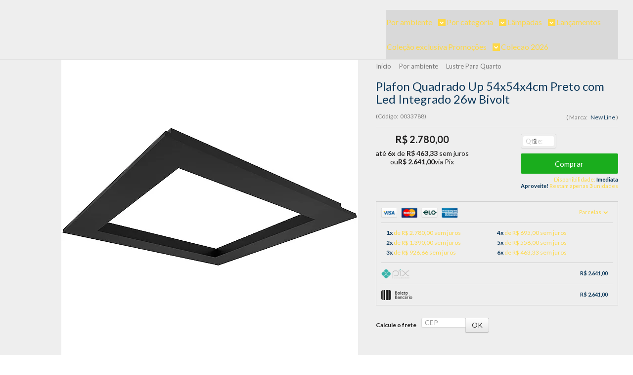

--- FILE ---
content_type: text/html; charset=utf-8
request_url: https://accounts.google.com/o/oauth2/postmessageRelay?parent=https%3A%2F%2Fwww.shoppingdoslustres.com.br&jsh=m%3B%2F_%2Fscs%2Fabc-static%2F_%2Fjs%2Fk%3Dgapi.lb.en.2kN9-TZiXrM.O%2Fd%3D1%2Frs%3DAHpOoo_B4hu0FeWRuWHfxnZ3V0WubwN7Qw%2Fm%3D__features__
body_size: 162
content:
<!DOCTYPE html><html><head><title></title><meta http-equiv="content-type" content="text/html; charset=utf-8"><meta http-equiv="X-UA-Compatible" content="IE=edge"><meta name="viewport" content="width=device-width, initial-scale=1, minimum-scale=1, maximum-scale=1, user-scalable=0"><script src='https://ssl.gstatic.com/accounts/o/2580342461-postmessagerelay.js' nonce="9uHT5Xpm0cVwD0yzJoZ4qg"></script></head><body><script type="text/javascript" src="https://apis.google.com/js/rpc:shindig_random.js?onload=init" nonce="9uHT5Xpm0cVwD0yzJoZ4qg"></script></body></html>

--- FILE ---
content_type: text/css
request_url: https://www.shoppingdoslustres.com.br/avancado.css?v=20260113-104210
body_size: 1384
content:

.modal-modalNewsletter #modalNewsletter .componente .interno .interno-conteudo .input-conteiner .botao {
    width: 40%;
    border-radius: 5px;
    border: solid 1px #0c385a;
    background: #0c385a;
}

.modal-modalNewsletter #modalNewsletter .componente .interno .interno-conteudo .input-conteiner .botao:hover {
    background: #f5dc67;
    border-color: #f5dc67
}

.modal-modalNewsletter #modalNewsletter .componente .interno .interno-conteudo .texto-newsletter {
    color: #0c385a;
}

.modal-modalNewsletter #modalNewsletter .componente .interno .interno-conteudo .newsletter-confirmacao .icon-ok {
    color: #f5dc67;
}

.modal-modalNewsletter #modalNewsletter .componente .interno .interno-conteudo .newsletter-confirmacao span {
    color: #0c385a;
}


.full.menu .conteiner .nivel-um>li:hover > a {
    border-bottom: 2px solid #0c385a;
}

.full.menu .conteiner .nivel-um>li.offers .icon path {
    fill: #0c385a!important;
}

.full.menu .conteiner .nivel-um>li.offers>a>.titulo {
    color: #0c385a!important
}

.full.menu .conteiner .nivel-um>li.offers:hover>a>.titulo {
    color: #0c385a!important
}

.scrollToTop {
    background: #0c385a;
}

.scrollToTop:active, .scrollToTop:focus, .scrollToTop:hover {
    text-decoration: none;
    background: #f5dc67;
    color: #fff;
}

#cabecalho .actions> .carrinho >a .icon * {
    fill: #f5dc67;
}

#listagemProdutos.listagem .listagem-item.produto-adicionado a.produto-sobrepor::before, .listagem.aproveite-tambem .listagem-item.produto-adicionado a.produto-sobrepor::before {
    color: #f5dc67;
    font-size: 2em;
}

#listagemProdutos.listagem .listagem-item .acoes-produto .botao-comprar, .listagem.aproveite-tambem .listagem-item .acoes-produto .botao-comprar {
    background: #f5dc67;
}

#comprar-ajax-status .sucesso .buttons>* {
    background: #0c385a;
}

.campos-pedido .identificacao .submit-email.botao.principal {
    background: #0c385a;
    border-color: #0c385a;
    
}

.carrinho-checkout .atendimento li span.display-table {
    color: #0c385a;
}

.botao.principal, .botao.principal:hover, .dropdown-menu>li>a:hover, .filtro.lista ul li label:hover, .filtro.lista ul li.active label, .flex-control-paging li a.flex-active, .fundo-principal, .menu li:hover>a .fundo-secundario, .menu-simples li a:hover, .menu-simples li.active a {
    background: #0c385a;
    color: #ffffff;
}

.cadastro-logar .botao.principal {
    background: #0c385a;
    color: white;
}

.cadastro legend {
    border-color: #0c385a;
    border-width: 3px;
    color: #0c385a;
}

.cadastro label {
    color: #0c385a;
}

.cadastro .recuperar-senha {
    color: #0c385a;
   
}

#cabecalho.fixed .open-menu {
    color: #0c385a;
}

#cabecalho.fixed .open-menu svg path {
    fill: #0c385a;
}

.cabecalho-interno .titulo {
    color: #0c385a;
}

.cabecalho-interno .titulo small {
    color: #0c385a;
}

#rodape .titulo {
    color: #0c385a;
}

#rodape .institucional .span9 .span4.links-rodape.links-rodape-paginas > span:after {
    color: #0c385a;
}

#rodape .pagamento-selos .titulo {
    color: #0c385a;
}

#barraNewsletter.posicao-rodape .componente .newsletter-assinar {
    background: #0c385a;
    border-radius: 5px;
    color: #fff;
    border: solid 2px #0c385a;
}

#barraNewsletter.posicao-rodape .componente .newsletter-assinar:hover {
    background: #f5dc67;
    color: #fff;
}

.finalizar-compra .botao.principal {
    background: #0c385a;
    color: #fff;
    border-color: #0c385a;
}

#finalizarCompra {
    background: #0c385a;
    border-color: #0c385a;
    color: #fff;
}

.campos-pedido legend {
    border-color: #0c385a;
    border-width: 3px;
    color: #0c385a;
}

.campos-pedido legend [class^=icon-] {
    color: #0c385a;
}


}

.atributo-comum .active a span, .atributo-comum a:hover span, .cor-principal, .menu a:hover, a, a:focus, a:hover {
    color: #0c385a;
}

.produto .acoes-flutuante .botao-comprar {
    width: 100%;
    background: #0c385a;
}


.produto .acoes-flutuante .disponibilidade-produto .cor-principal {
    color: #0c385a;
}

.addwishlist .addwishlist:hover{
    border: 1px solid #0c385a;
}    

.addwishlist:hover{
	background: #0c385a;
}

.produto div.principal .acoes-produto .comprar .botao-comprar {
    color: #fff;
    background: #1aad1d;
}

.produto div.principal .nome-produto {
    color: #0c385a;
}

#rodape .institucional a:hover{
    color: #0c385a;
}

.atributo-comum .active a span, .atributo-comum a:hover span, .cor-principal, .menu a:hover, a, a:focus, a:hover {
    color: #0c385a;
}

.swal2-popup .swal2-styled.swal2-confirm {
    background-color: #0c385a;
}

.listagem-linha * {
    color: #0c385a;
}

#listagemProdutos.listagem .listagem-item .info-produto .nome-produto,.listagem.aproveite-tambem .listagem-item .info-produto .nome-produto {
    color: #0c385a;
}

#listagemProdutos.listagem .listagem-item .info-produto .preco-produto .preco-promocional,#listagemProdutos.listagem .listagem-item .info-produto .preco-produto span.preco-a-partir strong,.listagem.aproveite-tambem .listagem-item .info-produto .preco-produto .preco-promocional,.listagem.aproveite-tambem .listagem-item .info-produto .preco-produto span.preco-a-partir strong {
    color: #0c385a;
}

#rodape .institucional li a:hover {
    color: #0c385a;
}

#cabecalho .carrinho .carrinho-interno .carrinho-rodape .botao:after {
    color: #fff;
}

#cabecalho .carrinho .carrinho-interno .carrinho-rodape .botao:hover {
    background: #f5dc67;
    border-color: #f5dc67;
}

#cabecalho .carrinho .carrinho-interno .carrinho-rodape .botao {
    border-color: #0c385a;
    background: #0c385a;
}

#rodape .sobre-loja-rodape .more {
    background: #0c385a;
    border: solid 2px #0c385a;
    color: #fff;
}

#rodape .sobre-loja-rodape .more:hover {
    color: #ffffff;
    background: #f5dc67;
    border: solid 2px #f5dc67;
}


.flex-direction-nav li a {
    background: #0c385a;
}

.banner .flexslider .flex-control-paging li a.flex-active {
    background: #0c385a;
}

.atalhos-mobile ul li a .icon * {
        fill: #0c385a;
    }

.conteudo-topo .busca-mobile .atalho-menu.icon-th::before {
        color: #0c385a;
    }
    
    li.offers.com-filho {
display: none;
}
#cabecalho .menu.superior .nivel-um>.categoria-id-3971996>a {
    background-image: url('https://i.ibb.co/2S72Mqc/Abajur.png'); 
    background-size: 20px;
    background-repeat: no-repeat;
    background-position: left center;
    padding-left: 32px;
}


--- FILE ---
content_type: text/plain
request_url: https://www.google-analytics.com/j/collect?v=1&_v=j102&a=870368241&t=pageview&_s=1&dl=https%3A%2F%2Fwww.shoppingdoslustres.com.br%2Fproduto%2Fplafon-up-preto-54x54x4-com-led-integrado-26w-bivolt.html&ul=en-us%40posix&dt=Plafon%20Quadrado%20Up%2054x54x4cm%20Preto%20com%20Led%20Integrado%2026w%20Bivolt%20-%20Shopping%20Dos%20Lustres%20-%20A%20Sua%20Loja%20de%20Lustres%20Online%20e%20Mais&sr=1280x720&vp=1280x720&_u=YGBAgAABAAAAACAAI~&jid=295317290&gjid=461742596&cid=432865925.1769424594&tid=UA-11595314-1&_gid=1390852064.1769424594&_slc=1&z=223471998
body_size: -454
content:
2,cG-L2061S9EVQ